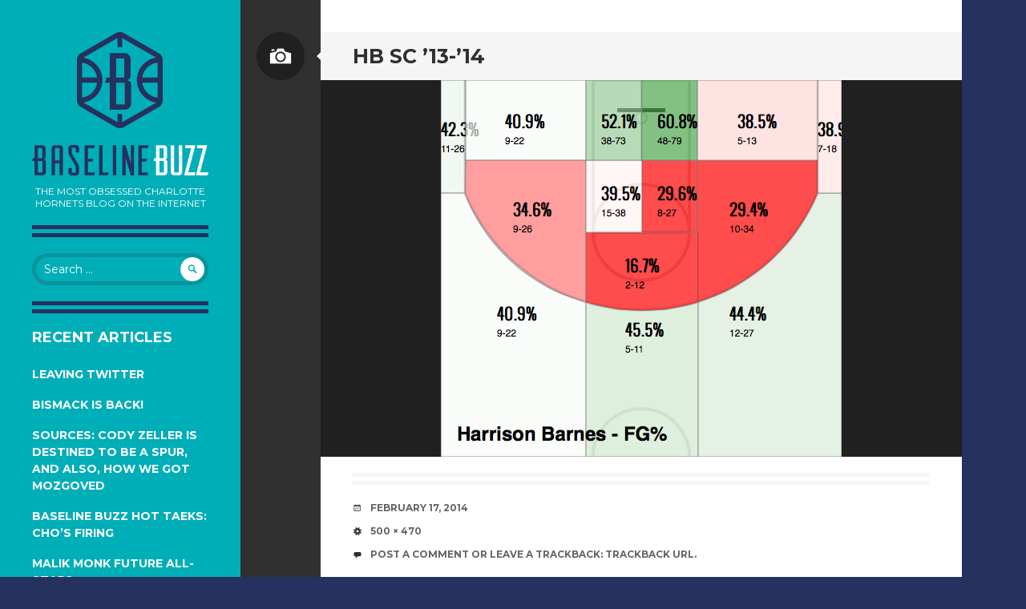

--- FILE ---
content_type: text/html; charset=UTF-8
request_url: http://baselinebuzz.com/2014/bobcats-2014-trade-deadline-scenarios-part-two/hb-sc-13-14/
body_size: 7857
content:
<!DOCTYPE html>

<html lang="en-US">

<head>

<meta charset="UTF-8">

<meta name="viewport" content="width=device-width, initial-scale=1">

<title>HB SC &#8217;13-&#8217;14 | BASELINE BUZZ</title>

<link rel="profile" href="http://gmpg.org/xfn/11">

<link rel="pingback" href="http://baselinebuzz.com/xmlrpc.php">



<link rel='dns-prefetch' href='//fonts.googleapis.com' />
<link rel='dns-prefetch' href='//s.w.org' />
<link rel='dns-prefetch' href='//v0.wordpress.com' />
<link rel='dns-prefetch' href='//widgets.wp.com' />
<link rel='dns-prefetch' href='//s0.wp.com' />
<link rel='dns-prefetch' href='//0.gravatar.com' />
<link rel='dns-prefetch' href='//1.gravatar.com' />
<link rel='dns-prefetch' href='//2.gravatar.com' />
<link rel="alternate" type="application/rss+xml" title="BASELINE BUZZ &raquo; Feed" href="http://baselinebuzz.com/feed/" />
<link rel="alternate" type="application/rss+xml" title="BASELINE BUZZ &raquo; Comments Feed" href="http://baselinebuzz.com/comments/feed/" />
<link rel="alternate" type="application/rss+xml" title="BASELINE BUZZ &raquo; HB SC &#8217;13-&#8217;14 Comments Feed" href="http://baselinebuzz.com/2014/bobcats-2014-trade-deadline-scenarios-part-two/hb-sc-13-14/#main/feed/" />
		<script type="text/javascript">
			window._wpemojiSettings = {"baseUrl":"https:\/\/s.w.org\/images\/core\/emoji\/13.0.1\/72x72\/","ext":".png","svgUrl":"https:\/\/s.w.org\/images\/core\/emoji\/13.0.1\/svg\/","svgExt":".svg","source":{"concatemoji":"http:\/\/baselinebuzz.com\/wp-includes\/js\/wp-emoji-release.min.js?ver=5.6.16"}};
			!function(e,a,t){var n,r,o,i=a.createElement("canvas"),p=i.getContext&&i.getContext("2d");function s(e,t){var a=String.fromCharCode;p.clearRect(0,0,i.width,i.height),p.fillText(a.apply(this,e),0,0);e=i.toDataURL();return p.clearRect(0,0,i.width,i.height),p.fillText(a.apply(this,t),0,0),e===i.toDataURL()}function c(e){var t=a.createElement("script");t.src=e,t.defer=t.type="text/javascript",a.getElementsByTagName("head")[0].appendChild(t)}for(o=Array("flag","emoji"),t.supports={everything:!0,everythingExceptFlag:!0},r=0;r<o.length;r++)t.supports[o[r]]=function(e){if(!p||!p.fillText)return!1;switch(p.textBaseline="top",p.font="600 32px Arial",e){case"flag":return s([127987,65039,8205,9895,65039],[127987,65039,8203,9895,65039])?!1:!s([55356,56826,55356,56819],[55356,56826,8203,55356,56819])&&!s([55356,57332,56128,56423,56128,56418,56128,56421,56128,56430,56128,56423,56128,56447],[55356,57332,8203,56128,56423,8203,56128,56418,8203,56128,56421,8203,56128,56430,8203,56128,56423,8203,56128,56447]);case"emoji":return!s([55357,56424,8205,55356,57212],[55357,56424,8203,55356,57212])}return!1}(o[r]),t.supports.everything=t.supports.everything&&t.supports[o[r]],"flag"!==o[r]&&(t.supports.everythingExceptFlag=t.supports.everythingExceptFlag&&t.supports[o[r]]);t.supports.everythingExceptFlag=t.supports.everythingExceptFlag&&!t.supports.flag,t.DOMReady=!1,t.readyCallback=function(){t.DOMReady=!0},t.supports.everything||(n=function(){t.readyCallback()},a.addEventListener?(a.addEventListener("DOMContentLoaded",n,!1),e.addEventListener("load",n,!1)):(e.attachEvent("onload",n),a.attachEvent("onreadystatechange",function(){"complete"===a.readyState&&t.readyCallback()})),(n=t.source||{}).concatemoji?c(n.concatemoji):n.wpemoji&&n.twemoji&&(c(n.twemoji),c(n.wpemoji)))}(window,document,window._wpemojiSettings);
		</script>
		<style type="text/css">
img.wp-smiley,
img.emoji {
	display: inline !important;
	border: none !important;
	box-shadow: none !important;
	height: 1em !important;
	width: 1em !important;
	margin: 0 .07em !important;
	vertical-align: -0.1em !important;
	background: none !important;
	padding: 0 !important;
}
</style>
	<link rel='stylesheet' id='wp-block-library-css'  href='http://baselinebuzz.com/wp-includes/css/dist/block-library/style.min.css?ver=5.6.16' type='text/css' media='all' />
<style id='wp-block-library-inline-css' type='text/css'>
.has-text-align-justify{text-align:justify;}
</style>
<link rel='stylesheet' id='fancybox-for-wp-css'  href='http://baselinebuzz.com/wp-content/plugins/fancybox-for-wordpress/assets/css/fancybox.css?ver=1.3.4' type='text/css' media='all' />
<link rel='stylesheet' id='wp-polls-css'  href='http://baselinebuzz.com/wp-content/plugins/wp-polls/polls-css.css?ver=2.75.5' type='text/css' media='all' />
<style id='wp-polls-inline-css' type='text/css'>
.wp-polls .pollbar {
	margin: 1px;
	font-size: 16px;
	line-height: 18px;
	height: 18px;
	background: #25315f;
	border: 1px solid #eeeeee;
}

</style>
<link rel='stylesheet' id='writr-montserrat-css'  href='http://fonts.googleapis.com/css?family=Montserrat:400,700' type='text/css' media='all' />
<link rel='stylesheet' id='genericons-css'  href='http://baselinebuzz.com/wp-content/plugins/jetpack/_inc/genericons/genericons/genericons.css?ver=3.1' type='text/css' media='all' />
<link rel='stylesheet' id='writr-style-css'  href='http://baselinebuzz.com/wp-content/themes/writr-wpcom/style.css?ver=5.6.16' type='text/css' media='all' />
<link rel='stylesheet' id='writr-color-scheme-css'  href='http://baselinebuzz.com/wp-content/themes/writr-wpcom/css/buzz.css' type='text/css' media='all' />
<link rel='stylesheet' id='writr-wider-style-css'  href='http://baselinebuzz.com/wp-content/themes/writr-wpcom/css/wider.css' type='text/css' media='all' />
<link rel='stylesheet' id='jetpack_css-css'  href='http://baselinebuzz.com/wp-content/plugins/jetpack/css/jetpack.css?ver=9.2.4' type='text/css' media='all' />
<script type='text/javascript' src='http://baselinebuzz.com/wp-includes/js/jquery/jquery.min.js?ver=3.5.1' id='jquery-core-js'></script>
<script type='text/javascript' src='http://baselinebuzz.com/wp-includes/js/jquery/jquery-migrate.min.js?ver=3.3.2' id='jquery-migrate-js'></script>
<script type='text/javascript' src='http://baselinebuzz.com/wp-content/plugins/fancybox-for-wordpress/assets/js/jquery.fancybox.js?ver=1.3.4' id='fancybox-for-wp-js'></script>
<script type='text/javascript' src='http://baselinebuzz.com/wp-content/themes/writr-wpcom/js/keyboard-image-navigation.js?ver=20120202' id='writr-keyboard-image-navigation-js'></script>
<link rel="https://api.w.org/" href="http://baselinebuzz.com/wp-json/" /><link rel="alternate" type="application/json" href="http://baselinebuzz.com/wp-json/wp/v2/media/6588" /><link rel="EditURI" type="application/rsd+xml" title="RSD" href="http://baselinebuzz.com/xmlrpc.php?rsd" />
<link rel="wlwmanifest" type="application/wlwmanifest+xml" href="http://baselinebuzz.com/wp-includes/wlwmanifest.xml" /> 
<meta name="generator" content="WordPress 5.6.16" />
<link rel='shortlink' href='https://wp.me/a6nOGW-1Ig' />
<link rel="alternate" type="application/json+oembed" href="http://baselinebuzz.com/wp-json/oembed/1.0/embed?url=http%3A%2F%2Fbaselinebuzz.com%2F2014%2Fbobcats-2014-trade-deadline-scenarios-part-two%2Fhb-sc-13-14%2F%23main" />
<link rel="alternate" type="text/xml+oembed" href="http://baselinebuzz.com/wp-json/oembed/1.0/embed?url=http%3A%2F%2Fbaselinebuzz.com%2F2014%2Fbobcats-2014-trade-deadline-scenarios-part-two%2Fhb-sc-13-14%2F%23main&#038;format=xml" />

<!-- Fancybox for WordPress v3.3.0 -->
<style type="text/css">
	.fancybox-slide--image .fancybox-content{background-color: #FFFFFF}div.fancybox-caption{display:none !important;}
	
	img.fancybox-image{border-width:10px;border-color:#FFFFFF;border-style:solid;height:auto;}
	div.fancybox-bg{background-color:rgba(102,102,102,0.3);opacity:1 !important;}div.fancybox-content{border-color:#FFFFFF}
	div#fancybox-title{background-color:#FFFFFF}
	div.fancybox-content{background-color:#FFFFFF}
	div#fancybox-title-inside{color:#333333}
	
	
	
	div.fancybox-caption p.caption-title{display:inline-block}
	div.fancybox-caption p.caption-title{font-size:14px}
	div.fancybox-caption p.caption-title{color:#333333}
	div.fancybox-caption {color:#333333}div.fancybox-caption p.caption-title {background:#fff; width:auto;padding:10px 30px;}div.fancybox-content p.caption-title{color:#333333;margin: 0;padding: 5px 0;}
</style><script type="text/javascript">
	jQuery(function () {

		var mobileOnly = false;
		
		if (mobileOnly) {
			return;
		}

		jQuery.fn.getTitle = function () { // Copy the title of every IMG tag and add it to its parent A so that fancybox can show titles
			var arr = jQuery("a[data-fancybox]");
									jQuery.each(arr, function() {
										var title = jQuery(this).children("img").attr("title");
										 var caption = jQuery(this).next("figcaption").html();
                                        if(caption && title){jQuery(this).attr("title",title+" " + caption)}else if(title){ jQuery(this).attr("title",title);}else if(caption){jQuery(this).attr("title",caption);}
									});			}

		// Supported file extensions

				var thumbnails = jQuery("a:has(img)").not(".nolightbox").not('.envira-gallery-link').not('.ngg-simplelightbox').filter(function () {
			return /\.(jpe?g|png|gif|mp4|webp|bmp|pdf)(\?[^/]*)*$/i.test(jQuery(this).attr('href'))
		});
		

		// Add data-type iframe for links that are not images or videos.
		var iframeLinks = jQuery('.fancyboxforwp').filter(function () {
			return !/\.(jpe?g|png|gif|mp4|webp|bmp|pdf)(\?[^/]*)*$/i.test(jQuery(this).attr('href'))
		}).filter(function () {
			return !/vimeo|youtube/i.test(jQuery(this).attr('href'))
		});
		iframeLinks.attr({"data-type": "iframe"}).getTitle();

				// Gallery All
		thumbnails.addClass("fancyboxforwp").attr("data-fancybox", "gallery").getTitle();
		iframeLinks.attr({"data-fancybox": "gallery"}).getTitle();

		// Gallery type NONE
		
		// Call fancybox and apply it on any link with a rel atribute that starts with "fancybox", with the options set on the admin panel
		jQuery("a.fancyboxforwp").fancyboxforwp({
			loop: false,
			smallBtn: true,
			zoomOpacity: "auto",
			animationEffect: "fade",
			animationDuration: 500,
			transitionEffect: "fade",
			transitionDuration: "300",
			overlayShow: true,
			overlayOpacity: "0.3",
			titleShow: true,
			titlePosition: "inside",
			keyboard: true,
			showCloseButton: true,
			arrows: true,
			clickContent:false,
			clickSlide: "close",
			mobile: {
				clickContent: function (current, event) {
					return current.type === "image" ? "toggleControls" : false;
				},
				clickSlide: function (current, event) {
					return current.type === "image" ? "close" : "close";
				},
			},
			wheel: false,
			toolbar: true,
			preventCaptionOverlap: true,
			onInit: function() { },			onDeactivate
	: function() { },		beforeClose: function() { },			afterShow: function(instance) { jQuery( ".fancybox-image" ).on("click", function( ){ ( instance.isScaledDown() ) ? instance.scaleToActual() : instance.scaleToFit() }) },				afterClose: function() { },					caption : function( instance, item ) {var title ="";if("undefined" != typeof jQuery(this).context ){var title = jQuery(this).context.title;} else { var title = ("undefined" != typeof jQuery(this).attr("title")) ? jQuery(this).attr("title") : false;}var caption = jQuery(this).data('caption') || '';if ( item.type === 'image' && title.length ) {caption = (caption.length ? caption + '<br />' : '') + '<p class="caption-title">'+title+'</p>' ;}return caption;},
		afterLoad : function( instance, current ) {current.$content.append('<div class=\"fancybox-custom-caption inside-caption\" style=\" position: absolute;left:0;right:0;color:#000;margin:0 auto;bottom:0;text-align:center;background-color:#FFFFFF \">' + current.opts.caption + '</div>');},
			})
		;

			})
</script>
<!-- END Fancybox for WordPress -->
<style type="text/css" id="custom-background-css">
body.custom-background { background-color: #25315f; }
</style>
	
<!-- Jetpack Open Graph Tags -->
<meta property="og:type" content="article" />
<meta property="og:title" content="HB SC &#8217;13-&#8217;14" />
<meta property="og:url" content="http://baselinebuzz.com/2014/bobcats-2014-trade-deadline-scenarios-part-two/hb-sc-13-14/#main" />
<meta property="og:description" content="Visit the post for more." />
<meta property="article:published_time" content="2014-02-17T21:16:50+00:00" />
<meta property="article:modified_time" content="2014-02-17T21:16:50+00:00" />
<meta property="og:site_name" content="BASELINE BUZZ" />
<meta property="og:image" content="http://www.baselinebuzz.com/wp-content/uploads//HB-SC-13-14.png" />
<meta property="og:locale" content="en_US" />
<meta name="twitter:site" content="@baselinebuzz" />
<meta name="twitter:text:title" content="HB SC &#8217;13-&#8217;14" />
<meta name="twitter:image" content="http://www.baselinebuzz.com/wp-content/uploads//HB-SC-13-14.png?w=640" />
<meta name="twitter:card" content="summary_large_image" />
<meta name="twitter:description" content="Visit the post for more." />

<!-- End Jetpack Open Graph Tags -->
			<style type="text/css" id="wp-custom-css">
				/*
Welcome to Custom CSS!

To learn how this works, see http://wp.me/PEmnE-Bt
*/
li {
	margin-bottom: .5em;
}			</style>
		
</head>



<body class="attachment attachment-template-default single single-attachment postid-6588 attachmentid-6588 attachment-png custom-background group-blog color-scheme-buzz sidebar-closed">

<div id="page" class="hfeed site">

	


	<header id="masthead" class="site-header" role="banner">

		
			<a class="site-logo"  href="http://baselinebuzz.com/" title="BASELINE BUZZ" rel="home">

				<img src="http://www.baselinebuzz.com/wp-content/uploads//baseline_buzz_icon.png" width="120" height="120" alt="" class="no-grav header-image" />

			</a>

		
		<div class="site-branding">

			

			<h1 class="site-title"><a href="http://baselinebuzz.com/" title="BASELINE BUZZ" rel="home"><img src="http://baselinebuzz.com/wp-content/uploads/logo.png" alt="BASELINE BUZZ"/></a></h1>

			<h2 class="site-description">The Most Obsessed Charlotte Hornets Blog On The Internet</h2>

		</div>



		
	</header><!-- #masthead -->



	
<div id="sidebar" class="sidebar-area">
	<a id="sidebar-toggle" href="#" title="Sidebar"><span class="genericon genericon-close"></span><span class="screen-reader-text">Sidebar</span></a>

			<div id="secondary" class="widget-area" role="complementary">
						<aside id="search-2" class="widget widget_search"><form role="search" method="get" class="search-form" action="http://baselinebuzz.com/">
	<label>
		<span class="screen-reader-text">Search for:</span>
		<input type="search" class="search-field" placeholder="Search &hellip;" value="" name="s" title="Search for:">
	</label>
	<input type="submit" class="search-submit" value="&#62464;">
</form>
</aside>
		<aside id="recent-posts-3" class="widget widget_recent_entries">
		<h1 class="widget-title">Recent Articles</h1>
		<ul>
											<li>
					<a href="http://baselinebuzz.com/2019/leaving-twitter/">Leaving Twitter</a>
									</li>
											<li>
					<a href="http://baselinebuzz.com/2018/bismack-is-back/">Bismack is Back!</a>
									</li>
											<li>
					<a href="http://baselinebuzz.com/2018/sources-cody-zeller-is-destined-to-be-a-spur-and-also-how-we-got-mozgoved/">Sources: Cody Zeller is destined to be a Spur, and also, How We Got Mozgoved</a>
									</li>
											<li>
					<a href="http://baselinebuzz.com/2018/baseline-buzz-hot-taeks-chos-firing/">Baseline Buzz Hot Taeks: Cho&#8217;s Firing</a>
									</li>
											<li>
					<a href="http://baselinebuzz.com/2018/malik-monk-future-all-star/">Malik Monk future All-Star?</a>
									</li>
					</ul>

		</aside><aside id="text-3" class="widget widget_text"><h1 class="widget-title">Baseline Tweets</h1>			<div class="textwidget"><a class="twitter-timeline" href="https://twitter.com/baselinebuzz/bobcats-baseline" data-widget-id="347471487860621312">Tweets from @baselinebuzz/bobcats-baseline</a>
<script>!function(d,s,id){var js,fjs=d.getElementsByTagName(s)[0],p=/^http:/.test(d.location)?'http':'https';if(!d.getElementById(id)){js=d.createElement(s);js.id=id;js.src=p+"://platform.twitter.com/widgets.js";fjs.parentNode.insertBefore(js,fjs);}}(document,"script","twitter-wjs");</script></div>
		</aside><aside id="rss-231480652" class="widget widget_rss"><h1 class="widget-title"><a class="rsswidget" href="http://www.charlotteobserver.com/sports/nba/charlotte-hornets/?widgetName=rssfeed&#038;widgetContentId=8167599"><img class="rss-widget-icon" style="border:0" width="14" height="14" src="http://baselinebuzz.com/wp-includes/images/rss.png" alt="RSS" /></a> <a class="rsswidget" href="">Hornets Headlines</a></h1></aside><aside id="polls-widget-2" class="widget widget_polls-widget"><h1 class="widget-title">Reader Polls</h1><div id="polls-45" class="wp-polls">
		<p style="text-align: left;"><strong>POLL : Malik Monk Future All-Star?</strong></p><div id="polls-45-ans" class="wp-polls-ans"><ul class="wp-polls-ul">
		<li>5-time All-Star <small>(27%, 21 Votes)</small><div class="pollbar" style="width: 27%;" title="5-time All-Star (27% | 21 Votes)"></div></li>
		<li>Maybe <small>(44%, 35 Votes)</small><div class="pollbar" style="width: 44%;" title="Maybe (44% | 35 Votes)"></div></li>
		<li>Nope <small>(19%, 15 Votes)</small><div class="pollbar" style="width: 19%;" title="Nope (19% | 15 Votes)"></div></li>
		<li>In China <small>(10%, 8 Votes)</small><div class="pollbar" style="width: 10%;" title="In China (10% | 8 Votes)"></div></li>
		</ul><p style="text-align: center;">Total Voters: <strong>79</strong></p></div>
		<input type="hidden" id="poll_45_nonce" name="wp-polls-nonce" value="a49b0017e5" />
</div>
<div id="polls-45-loading" class="wp-polls-loading"><img src="http://baselinebuzz.com/wp-content/plugins/wp-polls/images/loading.gif" width="16" height="16" alt="Loading ..." title="Loading ..." class="wp-polls-image" />&nbsp;Loading ...</div>
</aside><aside id="nav_menu-3" class="widget widget_nav_menu"><div class="menu-menu-1-container"><ul id="menu-menu-1" class="menu"><li id="menu-item-6957" class="menu-item menu-item-type-custom menu-item-object-custom menu-item-6957"><a href="http://www.baselinebuzz.com/">Home</a></li>
<li id="menu-item-6959" class="menu-item menu-item-type-post_type menu-item-object-page menu-item-6959"><a href="http://baselinebuzz.com/contact/">Contact</a></li>
<li id="menu-item-7153" class="menu-item menu-item-type-custom menu-item-object-custom menu-item-7153"><a href="http://baselinebuzz.com/wp-login.php">User Login</a></li>
<li id="menu-item-7154" class="menu-item menu-item-type-custom menu-item-object-custom menu-item-7154"><a href="http://baselinebuzz.com/feed">RSS Feed</a></li>
</ul></div></aside>					</div><!-- #secondary -->
	</div><!-- #sidebar -->



	<div id="content" class="site-content">
	<div id="primary" class="content-area image-attachment">
		<main id="main" class="site-main" role="main">

		
			<article id="post-6588" class="post-6588 attachment type-attachment status-inherit hentry">
				<header class="entry-header">
					<h1 class="entry-title">HB SC &#8217;13-&#8217;14</h1>
					<span class="entry-format-badge genericon genericon-image"></span>
				</header><!-- .entry-header -->

				<div class="entry-content">
					<div class="entry-attachment">
						<div class="attachment">
							<a href="http://baselinebuzz.com/2014/bobcats-2014-trade-deadline-scenarios-part-two/baselinearticletemplate/#main" title="HB SC &#8217;13-&#8217;14" rel="attachment"><img width="500" height="470" src="http://www.baselinebuzz.com/wp-content/uploads//HB-SC-13-14.png" class="attachment-1200x1200 size-1200x1200" alt="" loading="lazy" srcset="http://www.baselinebuzz.com/wp-content/uploads/HB-SC-13-14.png 500w, http://www.baselinebuzz.com/wp-content/uploads/HB-SC-13-14-300x282.png 300w" sizes="(max-width: 500px) 100vw, 500px" /></a>						</div><!-- .attachment -->

											</div><!-- .entry-attachment -->

									</div><!-- .entry-content -->

				<footer class="entry-meta">
					<ul class="clear">
						<li class="date-meta">
							<div class="genericon genericon-month"></div>
							<span class="screen-reader-text">Date</span>
							February 17, 2014						</li>
						<li class="size-meta">
							<div class="genericon genericon-cog"></div>
							<span class="screen-reader-text">Size</span>
							<a href="http://www.baselinebuzz.com/wp-content/uploads//HB-SC-13-14.png" title="Link to full-size image">
								500 &times; 470							</a>
						</li>
						<li class="comment-meta">
							<div class="genericon genericon-comment"></div>
							<a class="comment-link" href="#respond" title="Post a comment">Post a comment</a> or leave a trackback: <a class="trackback-link" href="http://baselinebuzz.com/2014/bobcats-2014-trade-deadline-scenarios-part-two/hb-sc-13-14/#main/trackback/" title="Trackback URL for your post" rel="trackback">Trackback URL</a>.						</li>
											</ul>
				</footer><!-- .entry-meta -->
			</article><!-- #post-## -->

			<nav role="navigation" id="image-navigation" class="image-navigation">
				<div class="nav-previous"><a href='http://baselinebuzz.com/2014/bobcats-2014-trade-deadline-scenarios-part-two/baselinearticletemplate/#main'><span class="genericon genericon-leftarrow"></span> Previous</a></div>
				<div class="nav-next"><a href='http://baselinebuzz.com/2014/bobcats-2014-trade-deadline-scenarios-part-two/deng-sc/#main'>Next <span class="genericon genericon-rightarrow"></span></a></div>
			</nav><!-- #image-navigation -->

			
	<div id="comments" class="comments-area">

	
	
	
		<div id="respond" class="comment-respond">
		<h3 id="reply-title" class="comment-reply-title">Leave a Reply <small><a rel="nofollow" id="cancel-comment-reply-link" href="/2014/bobcats-2014-trade-deadline-scenarios-part-two/hb-sc-13-14/#respond" style="display:none;">Cancel reply</a></small></h3><form action="http://baselinebuzz.com/wp-comments-post.php" method="post" id="commentform" class="comment-form"><p class="comment-notes"><span id="email-notes">Your email address will not be published.</span> Required fields are marked <span class="required">*</span></p><p class="comment-form-comment"><label for="comment">Comment</label> <textarea id="comment" name="comment" cols="45" rows="8" maxlength="65525" required="required"></textarea></p><p class="comment-form-author"><label for="author">Name <span class="required">*</span></label> <input id="author" name="author" type="text" value="" size="30" maxlength="245" required='required' /></p>
<p class="comment-form-email"><label for="email">Email <span class="required">*</span></label> <input id="email" name="email" type="text" value="" size="30" maxlength="100" aria-describedby="email-notes" required='required' /></p>
<p class="comment-form-url"><label for="url">Website</label> <input id="url" name="url" type="text" value="" size="30" maxlength="200" /></p>
<p class="comment-form-cookies-consent"><input id="wp-comment-cookies-consent" name="wp-comment-cookies-consent" type="checkbox" value="yes" /> <label for="wp-comment-cookies-consent">Save my name, email, and website in this browser for the next time I comment.</label></p>
<p class="form-submit"><input name="submit" type="submit" id="submit" class="submit" value="Post Comment" /> <input type='hidden' name='comment_post_ID' value='6588' id='comment_post_ID' />
<input type='hidden' name='comment_parent' id='comment_parent' value='0' />
</p><p style="display: none;"><input type="hidden" id="akismet_comment_nonce" name="akismet_comment_nonce" value="bdc176867a" /></p><p style="display: none;"><input type="hidden" id="ak_js" name="ak_js" value="237"/></p></form>	</div><!-- #respond -->
	
</div><!-- #comments -->

		
		</main><!-- #main -->
	</div><!-- #primary -->


	</div><!-- #content -->

	<footer id="colophon" class="site-footer" role="contentinfo">
		
		<div class="site-info">
			<p>Baseline Buzz is the new home of Bobcats Baseline</p>		
		</div><!-- .site-info -->
	</footer><!-- #colophon -->
</div><!-- #page -->

<script type='text/javascript' id='wp-polls-js-extra'>
/* <![CDATA[ */
var pollsL10n = {"ajax_url":"http:\/\/baselinebuzz.com\/wp-admin\/admin-ajax.php","text_wait":"Your last request is still being processed. Please wait a while ...","text_valid":"Please choose a valid poll answer.","text_multiple":"Maximum number of choices allowed: ","show_loading":"1","show_fading":"1"};
/* ]]> */
</script>
<script type='text/javascript' src='http://baselinebuzz.com/wp-content/plugins/wp-polls/polls-js.js?ver=2.75.5' id='wp-polls-js'></script>
<script type='text/javascript' src='http://baselinebuzz.com/wp-content/themes/writr-wpcom/js/navigation.js?ver=20120206' id='writr-navigation-js'></script>
<script type='text/javascript' src='http://baselinebuzz.com/wp-content/themes/writr-wpcom/js/skip-link-focus-fix.js?ver=20130115' id='writr-skip-link-focus-fix-js'></script>
<script type='text/javascript' src='http://baselinebuzz.com/wp-includes/js/comment-reply.min.js?ver=5.6.16' id='comment-reply-js'></script>
<script type='text/javascript' src='http://baselinebuzz.com/wp-includes/js/underscore.min.js?ver=1.8.3' id='underscore-js'></script>
<script type='text/javascript' src='http://baselinebuzz.com/wp-content/themes/writr-wpcom/js/writr.js?ver=20140703' id='writr-script-js'></script>
<script type='text/javascript' src='http://baselinebuzz.com/wp-includes/js/wp-embed.min.js?ver=5.6.16' id='wp-embed-js'></script>
<script async="async" type='text/javascript' src='http://baselinebuzz.com/wp-content/plugins/akismet/_inc/form.js?ver=4.1.7' id='akismet-form-js'></script>
<script type='text/javascript' src='https://stats.wp.com/e-202603.js' async='async' defer='defer'></script>
<script type='text/javascript'>
	_stq = window._stq || [];
	_stq.push([ 'view', {v:'ext',j:'1:9.2.4',blog:'94334422',post:'6588',tz:'-5',srv:'baselinebuzz.com'} ]);
	_stq.push([ 'clickTrackerInit', '94334422', '6588' ]);
</script>

</body>
</html>

--- FILE ---
content_type: text/css
request_url: http://baselinebuzz.com/wp-content/themes/writr-wpcom/style.css?ver=5.6.16
body_size: 8928
content:
/*

Theme Name: Writr

Theme URI: http://theme.wordpress.com/themes/writr/

Description: Writr is a minimalist, content-oriented tumblelog theme perfect for your personal blog. It comes packed with 6 different color schemes: turquoise (default), blue, green, grey, purple, and red. With a modern look and attention to crisp typography, Writr put the focus on your content.

Version: 1.1.4

Author: Automattic - edited by Mike Sakoonserksadee

Author URI: https://wordpress.com/themes/

License: GPL v2 or later

License URI: http://www.gnu.org/licenses/gpl-2.0.html

Text Domain: writr

*/



/* =Reset

----------------------------------------------- */



@import url(http://fonts.googleapis.com/css?family=Homenaje);



html, body, div, span, applet, object, iframe,

h1, h2, h3, h4, h5, h6, p, blockquote, pre,

a, abbr, acronym, address, big, cite, code,

del, dfn, em, font, ins, kbd, q, s, samp,

small, strike, strong, sub, sup, tt, var,

dl, dt, dd, ol, ul, li,

fieldset, form, label, legend,

table, caption, tbody, tfoot, thead, tr, th, td {

	border: 0;

	font-family: inherit;

	font-size: 100%;

	font-style: inherit;

	font-weight: inherit;

	margin: 0;

	outline: 0;

	padding: 0;

	vertical-align: baseline;

}

html {

	font-size: 62.5%; /* Corrects text resizing oddly in IE6/7 when body font-size is set using em units http://clagnut.com/blog/348/#c790 */

	overflow-y: scroll; /* Keeps page centred in all browsers regardless of content height */

	-webkit-text-size-adjust: 100%; /* Prevents iOS text size adjust after orientation change, without disabling user zoom */

	-ms-text-size-adjust: 100%; /* www.456bereastreet.com/archive/201012/controlling_text_size_in_safari_for_ios_without_disabling_user_zoom/ */

}

body {

	background: #fff;

}

article,

aside,

details,

figcaption,

figure,

footer,

header,

nav,

section {

	display: block;

}

ol, ul {

	list-style: none;

}

table { /* tables still need 'cellspacing="0"' in the markup */

	border-collapse: separate;

	border-spacing: 0;

}

caption, th, td {

	font-weight: normal;

	text-align: left;

}

blockquote:before, blockquote:after,

q:before, q:after {

	content: "";

}

blockquote, q {

	quotes: "" "";

}

a:focus {

	outline: thin dotted;

}

a:hover,

a:active { /* Improves readability when focused and also mouse hovered in all browsers people.opera.com/patrickl/experiments/keyboard/test */

	outline: 0;

}

a img {

	border: 0;

}





/* =Global

----------------------------------------------- */



body,

button,

input,

select,

textarea {

	color: #fff;

	font-family: Montserrat, sans-serif;

	font-size: 16px;

	line-height: 1.5;

}

body.custom-background-size {

	background-position: 0 0 !important;

	background-repeat: no-repeat !important;

	background-attachment: fixed !important;

	-webkit-background-size: cover !important;

	-moz-background-size:    cover !important;

	background-size:         cover !important;

}



/* Headings */

h1,

h2,

h3,

h4,

h5,

h6 {

	clear: both;

	margin: 0 0 20px;

	color: #303030;

}

h1 {

	font-size: 32px;

	line-height: 1.2;



}

h2 {

	font-size: 24px;

	line-height: 1.3;

}

h3 {

	font-size: 22px;

	line-height: 1.4;

}

h4 {

	font-size: 18px;

}

h5 {

	font-size: 16px;

}

h6 {

	font-size: 14px;

}

hr {

	background-color: #f5f5f5;

	border: 0;

	height: 5px;

	margin-bottom: 20px;

}



/* Text elements */

p {

	margin-bottom: 20px;

}

ul,

ol {

	margin: 0 0 20px 0;

}

ul {

	list-style: disc inside;

}

ol {

	list-style: decimal inside;

}

li > ul,

li > ol {

	margin-bottom: 0;

	margin-left: 20px;

}

dt {

	font-weight: bold;

}

dd {

	margin: 0 20px 20px;

}

b,

strong {

	font-weight: bold;

}

dfn,

cite,

em,

i {

	font-style: italic;

}

cite {

	color: #1abc9c;

}

blockquote {

	padding: 0 0 0 20px;

	border-left: 15px double #f5f5f5;

}

address {

	margin: 0 0 20px;

}

pre {

	overflow: auto;

	padding: 20px;

	margin-bottom: 20px;

	max-width: 100%;

	background: #f5f5f5;

	font: 15px/1.6 "Courier 10 Pitch", Courier, monospace;

}

code,

kbd,

tt,

var {

	font: 15px Monaco, Consolas, "Andale Mono", "DejaVu Sans Mono", monospace;

}

abbr,

acronym {

	border-bottom: 1px dotted #656565;

	cursor: help;

}

mark,

ins {

	padding: 0 5px;

	background: #1abc9c;

	color: #fff;

	text-decoration: none;

}

sup,

sub {

	font-size: 75%;

	height: 0;

	line-height: 0;

	position: relative;

	vertical-align: baseline;

}

sup {

	bottom: 1ex;

}

sub {

	top: .5ex;

}

small {

	font-size: 75%;

}

big {

	font-size: 125%;

}

figure {

	margin: 0;

}

table {

	margin: 0 0 20px;

	width: 100%;

	background: #f5f5f5;

}

th {

	background: #e5e5e5;

	font-weight: bold;

}

th,

td {

	padding: 10px;

	border-bottom: 1px solid #e5e5e5;

}

tr:last-of-type td {

	border-bottom: none;

}

img {

	margin: auto;

	height: auto; /* Make sure images are scaled correctly. */

	max-width: 100%; /* Adhere to container width. */

}



/* Forms */

button,

input,

select,

textarea {

	font-size: 100%; /* Corrects font size not being inherited in all browsers */

	margin: 0; /* Addresses margins set differently in IE6/7, F3/4, S5, Chrome */

	vertical-align: baseline; /* Improves appearance and consistency in all browsers */

	*vertical-align: middle; /* Improves appearance and consistency in all browsers */

}

button,

input {

	line-height: normal; /* Addresses FF3/4 setting line-height using !important in the UA stylesheet */

}

select {

	width: 100%;

	color: #303030;

}

button,

html input[type="button"],

input[type="reset"],

input[type="submit"] {

	padding: 10px 20px;

	border: none;

	background: #1abc9c;

	color: #fff;

	font-size: 14px;

	line-height: 1.5;

	font-weight: bold;

	text-transform: uppercase;

	cursor: pointer; /* Improves usability and consistency of cursor style between image-type 'input' and others */

	-webkit-appearance: button; /* Corrects inability to style clickable 'input' types in iOS */

	-webkit-box-sizing: border-box;

	-moz-box-sizing:    border-box;

	box-sizing:         border-box;

}

.widget-area button,

.widget-area html input[type="button"],

.widget-area input[type="reset"],

.widget-area input[type="submit"] {

	background: #fff;

	color: #1abc9c;

}

button:hover,

html input[type="button"]:hover,

input[type="reset"]:hover,

input[type="submit"]:hover,

button:focus,

html input[type="button"]:focus,

input[type="reset"]:focus,

input[type="submit"]:focus,

button:active,

html input[type="button"]:active,

input[type="reset"]:active,

input[type="submit"]:active {

	background: #16a085;

}

.widget-area button:hover,

.widget-area html input[type="button"]:hover,

.widget-area input[type="reset"]:hover,

.widget-area input[type="submit"]:hover,

.widget-area button:focus,

.widget-area html input[type="button"]:focus,

.widget-area input[type="reset"]:focus,

.widget-area input[type="submit"]:focus,

.widget-area button:active,

.widget-area html input[type="button"]:active,

.widget-area input[type="reset"]:active,

.widget-area input[type="submit"]:active {

	background: #f5f5f5;

}

input[type="checkbox"],

input[type="radio"] {

	box-sizing: border-box; /* Addresses box sizing set to content-box in IE8/9 */

	padding: 0; /* Addresses excess padding in IE8/9 */

}

input[type="search"] {

	-webkit-appearance: textfield; /* Addresses appearance set to searchfield in S5, Chrome */

	-webkit-box-sizing: content-box; /* Addresses box sizing set to border-box in S5, Chrome (include -moz to future-proof) */

	-moz-box-sizing:    content-box;

	box-sizing:         content-box;

}

input[type="search"]::-webkit-search-decoration { /* Corrects inner padding displayed oddly in S5, Chrome on OSX */

	-webkit-appearance: none;

}

button::-moz-focus-inner,

input::-moz-focus-inner { /* Corrects inner padding and border displayed oddly in FF3/4 www.sitepen.com/blog/2008/05/14/the-devils-in-the-details-fixing-dojos-toolbar-buttons/ */

	border: 0;

	padding: 0;

}

input[type="text"],

input[type="url"],

input[type="email"],

input[type="password"],

input[type="search"],

textarea {

	width: 100%;

	height: 40px;

	padding: 5px 10px;

	background: transparent;

	color: #656565;

	border: 5px solid #f5f5f5;

	font-size: 14px;

	line-height: 1.43;

	-webkit-box-sizing: border-box;

	-moz-box-sizing:    border-box;

	box-sizing:         border-box;

	-webkit-appearance: none;

}

.widget-area input[type="text"],

.widget-area input[type="url"],

.widget-area input[type="email"],

.widget-area input[type="password"],

.widget-area input[type="search"],

.widget-area textarea {

	color: #fff;

	border-color: #16a085;

}

input[type="text"]:focus,

input[type="url"]:focus,

input[type="email"]:focus,

input[type="password"]:focus,

input[type="search"]:focus,

textarea:focus {

	outline: none;

	border-color: #e5e5e5;

}

.widget-area input[type="text"]:focus,

.widget-area input[type="url"]:focus,

.widget-area input[type="email"]:focus,

.widget-area input[type="password"]:focus,

.widget-area input[type="search"]:focus,

.widget-area textarea:focus {

	border-color: #fff;

}

textarea {

	overflow: auto; /* Removes default vertical scrollbar in IE6/7/8/9 */

	vertical-align: top; /* Improves readability and alignment in all browsers */

	height: auto;

}

::-webkit-input-placeholder {

   color: #656565;

}

:-moz-placeholder {

   color: #656565;

}

::-moz-placeholder {

   color: #656565;

}

:-ms-input-placeholder {

   color: #656565;

}

.widget-area ::-webkit-input-placeholder {

   color: #fff;

}

.widget-area :-moz-placeholder {

   color: #fff;

}

.widget-area ::-moz-placeholder {

   color: #fff;

}

.widget-area :-ms-input-placeholder {

   color: #fff;

}



/* Links */

a {

	color: #1abc9c;

}

a:hover,

a:focus,

a:active {

	color: #16a085;

}



/* Alignment */

.alignleft {

	display: inline;

	float: left;

	margin: 0 20px 20px 0;

}

.alignright {

	display: inline;

	float: right;

	margin: 0 0 20px 20px;

}

.aligncenter {

	clear: both;

	display: block;

	margin: 0 auto 20px auto;

}



/* Text meant only for screen readers */

.screen-reader-text {

	clip: rect(1px, 1px, 1px, 1px);

	position: absolute !important;

}

.screen-reader-text:hover,

.screen-reader-text:active,

.screen-reader-text:focus {

	background-color: #f1f1f1;

	border-radius: 3px;

	box-shadow: 0 0 2px 2px rgba(0, 0, 0, 0.6);

	clip: auto !important;

	color: #21759b;

	display: block;

	font-size: 14px;

	font-weight: bold;

	height: auto;

	left: 5px;

	line-height: normal;

	padding: 15px 23px 14px;

	text-decoration: none;

	top: 5px;

	width: auto;

	z-index: 100000; /* Above WP toolbar */

}



/* Clearing */

.clear:before,

.clear:after,

.entry-content:before,

.entry-content:after,

.comment-content:before,

.comment-content:after,

.site-header:before,

.site-header:after,

.site-content:before,

.site-content:after,

.site-footer:before,

.site-footer:after,

.widget:before,

.widget:after {

	content: '';

	display: table;

}



.clear:after,

.entry-content:after,

.comment-content:after,

.site-header:after,

.site-content:after,

.site-footer:after,

.widget:after {

	clear: both;

}





/* =Theme

----------------------------------------------- */



/* Body */

body {

	overflow-x: hidden;

	padding: 40px 0 0;

	width: 100%;

	background: #303030;

	color: #656565;

	-ms-word-wrap: break-word;

	word-wrap:     break-word;

}

body:after,

body:before {

	content: '';

	display: block;

	position: fixed;

	z-index: -1;

	top: 0;

	height: 200%;

}

body:after {

	left: 0;

	width: 300px;

	background: #1abc9c;

}

body:before {

	left: 300px;

	width: 100px;

	background: #303030;

}



/* Page */

#page {

	z-index: 1;

	margin: 0;

	width: 940px;

}

#page:before {

	content: '';

	display: block;

	position: fixed;

	z-index: -1;

	top: 0;

	left: 400px;

	width: 540px;

	height: 100%;

	background: #fff;

}



/* Sidebar */

.sidebar-area {

	position: relative;

	float: left;

	width: 300px;

	padding: 0 40px;

	-webkit-box-sizing: border-box;

	-moz-box-sizing:    border-box;

	box-sizing:         border-box;

}

#sidebar-toggle {

	display: none;

	position: absolute;

	z-index: 3;

	top: -40px;

	left: 0;

	height: 40px;

	width: 40px;

	background: #16a085;

	color: #fff;

	line-height: 40px;

	text-align: center;

	text-decoration: none;

}

#sidebar-toggle:before,

#sidebar-toggle:after {

	content: '';

	display: block;

	position: absolute;

	border-top: 40px solid #16a085;

	border-right: 40px solid transparent;

}

#sidebar-toggle:before {

	top: 40px;

}

#sidebar-toggle:after {

	top: 0;

	left: 40px;

}

#sidebar-toggle .genericon {

	margin-top: 5px;

	height: 40px;

	width: 40px;

	font-size: 40px;

	line-height: 40px;

	-webkit-transform: rotate(45deg);

	-moz-transform:    rotate(45deg);

	-ms-transform:     rotate(45deg);

	-o-transform:      rotate(45deg);

	transform:         rotate(45deg);

}

#sidebar-toggle.open .genericon {

	-webkit-transform: rotate(0deg);

	-moz-transform:    rotate(0deg);

	-ms-transform:     rotate(0deg);

	-o-transform:      rotate(0deg);

	transform:         rotate(0deg);

}



/* Header */

.site-header {

	display: none;

	background: #1abc9c;

	color: #fff;

}

.site-logo {

	display: block;

	margin: 0 0 20px;

	text-align: center;

}

.site-logo img {

	display: block;

}

.site-branding {

	padding: 0;

	margin: 0 0 20px;

	border-bottom: 15px double #16a085;

	text-align: center;

}

.site-title {

	padding: 0 0 5px;

	margin: 0;

	font-size: 20px;

	font-weight: bold;

	text-transform: uppercase;

}

.site-title a {

	display: inline-block;

	color: #fff;

	text-decoration: none;

}

.site-title a:hover {

	color: #16a085;

}

.site-description {

	margin: 0 0 20px;

	color: #fff;

	font-size: 12px;

	text-transform: uppercase;

}



/* Primary */

.content-area {

	float: right;

	width: 540px;

	height: auto;

	padding: 0 40px;

	background: #fff;

	-webkit-box-sizing: border-box;

	-moz-box-sizing:    border-box;

	box-sizing:         border-box;

}



/* Sidebar */

.widget-area,

.widget-area a,

.widget-area h1,

.widget-area h2,

.widget-area h3,

.widget-area h4,

.widget-area h5,

.widget-area h6 {

	color: #fff;

}

.widget-area a:hover,

.widget-area a:focus,

.widget-area a:active {

	color: #e5e5e5;

}

.widget-area {

	width: 220px;

}



/* Footer */

.site-footer {

	visibility: hidden;

	opacity: 0;

}

.site-info {

	padding: 0 0 40px;

	color: #fff;

	font-size: 12px;

	text-align: center;

}

.site-info a {

	color: #fff;

	text-decoration: none;

}

.site-info a:hover {

	color: #16a085;

}





/* =Menu

----------------------------------------------- */



.main-navigation {

	display: block;

	position: relative;

	float: left;

	width: 300px;

	padding: 0 0 35px;

	margin: 0 -40px 20px;

	font-weight: bold;

	text-transform: uppercase;

}

.main-navigation:after {

	content: '';

	display: block;

	position: absolute;

	left: 40px;

	bottom: 0;

	width: 220px;

	border-bottom: 15px double #16a085;

}

.main-navigation ul {

	list-style: none;

	margin: 0;

	padding-left: 0;

}

.main-navigation li {

	position: relative;

}

.main-navigation a {

	display: block;

	position: relative;

	padding: 10px 40px;

	text-decoration: none;

	color: #fff !important;

}

.main-navigation a:hover {

	background: #16a085;

}

.main-navigation ul ul {

	display: none;

	opacity: 0;

	z-index: 9998;

	float: left;

	position: absolute;

	top: 0;

	left: 100%;

	width: 300px;

	background: #1abc9c;

}

.main-navigation ul ul li:last-child {

	border-bottom: none;

}

.main-navigation .dropdown > a {

	padding-right: 65px;

}

.main-navigation .dropdown > a:after {

	content: '';

	display: block;

	position: absolute;

	top: 50%;

	right: 40px;

	margin-top: -5px;

	border-left: 5px solid #fff;

	border-top: 5px solid transparent;

	border-bottom: 5px solid transparent;

}

.main-navigation ul li:hover > ul {

	display: block;

	opacity: 1;

    -webkit-animation: menuFadeIn 0.25s;

    -moz-animation:    menuFadeIn 0.25s;

    -ms-animation:     menuFadeIn 0.25s;

    -o-animation:      menuFadeIn 0.25s;

    animation:         menuFadeIn 0.25s;

}

.main-navigation li.current_page_item > a,

.main-navigation li.current-menu-item > a {

	background: #303030 !important;

}



/* Small menu */

.menu-toggle {

	display: none;

	cursor: pointer;

	background: #16a085;

}

.dropdown-icon {

	background: #16a085;

}





/* =Social links

----------------------------------------------- */



#social-links {

	margin: -5px 0 20px;

	border-bottom: 15px double #16a085;

	text-align: center;

}

.social-links {

	display: inline-block;

	margin: 0 0 15px;

	list-style: none;

	vertical-align: top;

}

.social-links li {

	display: block;

	float: left;

	margin: 5px;

	padding: 0;

	width: 32px;

	height: 32px;

}

.social-links li:first-child {

	margin-left: 0;

}

.social-links li:last-child {

	margin-right: 0;

}

.social-links a {

	display: inline-block;

	position: relative;

	width: 32px;

	height: 32px;

	background: #16a085;

	color: #1abc9c;

	text-align: center;

	text-decoration: none;

	line-height: 32px;

}

.social-links a:hover {

	background: #fff;

}





/* =Content

----------------------------------------------- */



.sticky {

}

.hentry {

	position: relative;

	margin: 0 0 40px;

}

.byline,

.updated {

	display: none;

}

.single .byline,

.group-blog .byline {

	display: inline;

}

.page-content,

.entry-content,

.entry-summary {

	margin: 20px 0 0;

}

.page-links {

	clear: both;

	margin: 0 0 20px;

}



/* Entry title */

.entry-title {

	position: relative;

	padding: 15px 40px;

	margin: 0 0 0 -40px;

	width: 100%;

	background: #f5f5f5;

	color: #303030;

	font-size: 25px;

	text-transform: uppercase;

	font-weight: bold;



}

.entry-title:after {

	content: '';

	z-index: 2;

	display: block;

	position: absolute;

	top: 25px;

	left: -5px;

	border-right: 5px solid #f5f5f5;

	border-top: 5px solid transparent;

	border-bottom: 5px solid transparent;

}

.entry-title a {

	color: #303030;

	text-decoration: none;

	font-family: 'Economica', sans-serif; !important;



}

.entry-title a:hover,

.entry-title a:focus,

.entry-title a:active {

	color: #1abc9c;

}



/* Page title */

.page-title {

	padding: 15px 40px;

	margin: 0 0 40px -40px;

	width: 100%;

	background: #202020;

	color: #fff;

	font-size: 25px;

	text-transform: uppercase;

	font-weight: bold;



}







/* Entry thumbnail */

.entry-thumbnail {

	overflow: hidden;

	margin: 0 0 0 -40px;

	width: 540px;

	background-color: #202020;

	text-align: center;

}

.entry-thumbnail a,

.entry-thumbnail img {

	display: block;

	margin: 0 auto;

}

.entry-thumbnail img {

	width: auto;

	max-width: 100%;

}



/* Entry meta */

.entry-meta {

	padding: 20px 0 0;

	border-top: 15px double #f5f5f5;

	color: #656565;

	font-size: 12px;

	font-weight: bold;

	text-transform: uppercase;

}

.entry-meta a {

	color: #656565;

	text-decoration: none;

}

.entry-meta a:hover,

.entry-meta a:focus,

.entry-meta a:active {

	color: #1abc9c;

}

.entry-meta ul {

	display: block;

	margin: 0;

	list-style: none;

	vertical-align: top;

}

.entry-meta li {

	display: block;

	position: relative;

	padding: 5px 0 0 22px;

}

.entry-meta li:first-child {

	padding-top: 0;

}

.entry-meta .genericon {

	position: absolute;

	top: 5px;

	left: 0;

	width: 12px;

	height: 18px;

	color: #303030;

	font-size: 12px;

	line-height: 1.5;

}

.entry-meta li:first-child .genericon {

	top: 0;

}



/* Entry format */

.entry-format-badge {

	display: block;

	position: absolute;

	top: 0;

	left: -120px;

	width: 60px;

	height: 60px;

	background: #202020;

	color: #fff;

	font-size: 30px;

	line-height: 2;

	text-align: center;

}

a.entry-format-badge:hover {

	background: #fff;

	color: #303030;

}



/* More link */

.more-link {

	display: inline-block;

	position: relative;

	padding: 10px 20px;

	border: none;

	background: #1abc9c;

	color: #fff;

	font-size: 14px;

	line-height: 1.5;

	font-weight: bold;

	text-decoration: none;

	text-transform: uppercase;

}

.more-link:hover,

.more-link:focus,

.more-link:active {

	color: #fff;

	background: #16a085;

}

.more-link-wrapper {

	display: block;

	margin: 20px 0 0;

}





/* =Post formats

----------------------------------------------- */



/* Aside */

.format-aside .entry-title {

	display: none;

}



/* Quote */

.format-quote .entry-title {

	display: none;

}



/* Status */

.format-status .entry-title {

	display: none;

}

.format-status .entry-content {

	font-size: 25px;

	line-height: 1.2;

}



/* Video */

.format-video .jetpack-video-wrapper:first-of-type {

	margin-top: -20px;

	margin-left: -40px;

	padding: 0 40px;

	width: 100%;

	background-color: #202020;

}

.format-video .jetpack-video-wrapper embed,

.format-video .jetpack-video-wrapper iframe,

.format-video .jetpack-video-wrapper object,

.format-video .jetpack-video-wrapper video {

	margin: 0 auto;

}



/* Password */

.post-password-required .entry-content label {

	display: block;

}

.post-password-required .entry-content input[type="password"] {

	margin: 0 0 20px;

}





/* =Media

----------------------------------------------- */



.page-content img.wp-smiley,

.entry-content img.wp-smiley,

.comment-content img.wp-smiley {

	border: none;

	margin-bottom: 0;

	margin-top: 0;

	padding: 0;

}

.wp-caption {

	border-bottom: 5px solid #f5f5f5;

	margin-bottom: 20px;

	max-width: 100%;

}

.wp-caption img[class*="wp-image-"] {

	display: block;

	margin: 0 auto;

	max-width: 100%;

}

.wp-caption-text {

	font-size: 12px;

	text-align: center;

}

.wp-caption .wp-caption-text {

	margin: 0;

	padding: 10px 0;

}

.gallery {

	margin-bottom: 20px !important;

}

.gallery-caption {

	padding: 0 10px;

}

.gallery-item {

	margin-top: 0 !important;

}

.gallery-icon {

	border: 10px solid #fff;

}

.gallery a img {

	border: none !important;

	height: auto;

	max-width: 100%;

}

.gallery dd {

	margin: 0;

}

.entry-attachment .attachment {

	margin: -20px 0 20px -40px;

	width: 540px;

	background: #202020;

}

.entry-attachment .attachment a,

.entry-attachment .attachment a img {

	display: block;

}



/* Video */

embed,

iframe,

object,

video {

	display: block;

	max-width: 100%;

	margin-bottom: 20px;

}

.jetpack-video-wrapper {

	margin-bottom: 20px;

}

.jetpack-video-wrapper .video-player {

	padding: 0;

	margin: 0 auto 20px auto;

	max-width: 460px;

	height: auto !important;

}

.videopress-placeholder {

	max-width: 100%;

	height: auto !important;

}



/* Audio */

.wp-audio-shortcode {

	margin: 0 0 20px;

}

.wp-audio-shortcode .mejs-controls .mejs-time-rail .mejs-time-loaded {

	background: #fff;

}

.wp-audio-shortcode .mejs-controls .mejs-time-rail .mejs-time-current,

.wp-audio-shortcode .mejs-controls .mejs-horizontal-volume-slider .mejs-horizontal-volume-current {

	background: #1abc9c;

}



/* Latex */

img.latex {

	vertical-align: middle;

}





/* =Navigation

----------------------------------------------- */



#content [class*="navigation"] {

	padding: 20px 40px;

	margin: 0 0 40px -40px;

	width: 100%;

	overflow: hidden;

	background: #f5f5f5;

	font-size: 12px;

	font-weight: bold;

	text-transform: uppercase;

}

#content [class*="navigation"] a {

	display: inline-block;

	position: relative;

	text-decoration: none;

	color: #303030;

}

#content [class*="navigation"] a:hover,

#content [class*="navigation"] a:focus,

#content [class*="navigation"] a:active {

	color: #1abc9c;

}

[class*="navigation"] .nav-previous {

	float: left;

	width: 50%;

}

[class*="navigation"] .nav-next {

	float: right;

	text-align: right;

	width: 50%;

}



/* Genericon */

#content [class*="navigation"] .genericon {

	position: absolute;

	top: 50%;

	margin-top: -3px;

	width: 12px;

	height: 6px;

	font-size: 6px;

	line-height: 1;

}

[class*="navigation"] .nav-previous a {

	padding-left: 22px;

}

[class*="navigation"] .nav-previous .genericon {

	left: 0;

}

[class*="navigation"] .nav-next a {

	padding-right: 22px;

}

[class*="navigation"] .nav-next .genericon {

	right: 0;

}





/* =Comments

----------------------------------------------- */



#comments #respond {

	font-family: Montserrat, sans-serif;

}

.comments-title,

#respond .comment-reply-title {

	font-size: 20px;

	font-weight: bold;

	text-transform: uppercase;

}

p.no-comments {

	margin-bottom: 40px;

}



/* Comment list */

.comment-list {

	list-style: none;

	padding: 0 0 20px;

	margin: 0;

}

.comment-list .children {

	margin: 20px 0 0;

	padding: 0 0 0 40px;

	list-style: none;

}

.comment-list .children .comment:before {

	content: '\f412';

	display: block;

	position: absolute;

	top: 0;

	left: 0;

	z-index: 1;

	width: 20px;

	height: 20px;

	color: #f5f5f5;

	font-size: 20px;

	line-height: 20px;

	font-family: Genericons;

}

.comment-list .comment {

	position: relative;

	padding: 0 40px;

	margin: 0 0 0 -40px;

	width: 100%;

	list-style: none;

}

.comment-body {

	margin: 0 0 20px;

	width: 100%;

}

.comment-list > .comment {

	border-bottom: 5px solid #303030;

	margin-bottom: 20px;

}

.comment-author {

	font-weight: bold;

	text-transform: uppercase;

}

.comment-author cite {

	color: #303030;

	font-style: normal;

}

.comment-author a {

	color: #303030;

	text-decoration: none;

}

.comment-author a:hover {

	color: #656565;

}

.comment-author .avatar {

	position: absolute;

	left: -80px;

}

.comment-author:after {

	content: '';

	display: block;

	position: absolute;

	top: 25px;

	left: -5px;

	border-right: 5px solid #fff;

	border-top: 5px solid transparent;

	border-bottom: 5px solid transparent;

}



/* Depths */

.comment-list .children .comment-author .avatar {

	display: none;

}

.comment-list .children .comment-author:after {

	display: none;

}



/* Comment metadata */

.comment-metadata {

	border-top: 15px double #f5f5f5;

	color: #303030;

	font-size: 12px;

	font-weight: bold;

	text-transform: uppercase;

}

.comment-metadata a {

	color: #656565;

	text-decoration: none;

}

.comment-metadata a:hover,

.comment-metadata a:focus,

.comment-metadata a:active {

	color: #1abc9c;

}

.comment-metadata ul {

	display: block;

	padding: 20px 0 0;

	margin: 0;

	list-style: none;

	vertical-align: top;

}

.comment-metadata li {

	display: block;

	position: relative;

	padding: 5px 0 0 22px;

}

.comment-metadata li:first-child {

	padding-top: 0;

}

.comment-metadata .genericon {

	position: absolute;

	top: 5px;

	left: 0;

	width: 12px;

	height: 18px;

	font-size: 12px;

	line-height: 1.5;

}

.comment-metadata li:first-child .genericon {

	top: 0;

}



/* By post author */

.bypostauthor.depth-1 {

	margin-top: -20px;

}

.bypostauthor.depth-1 > .comment-body {

	margin-bottom: 0;

}

.bypostauthor.parent > .comment-body {

	margin-bottom: 20px;

}

.bypostauthor > .comment-body {

	padding: 20px 40px;

	margin-left: -40px;

	background: #f5f5f5;

}

.bypostauthor > .comment-body .comment-metadata {

	border-top-color: #e5e5e5;

}

.bypostauthor > .comment-body .comment-author:after {

	top: 45px;

	border-right-color: #f5f5f5;

}

.comment-list .children > .bypostauthor:before {

	display: none;

}

.comment-list .children > .bypostauthor {

	padding-left: 40px;

}



/* Reply */

#respond {

	padding-bottom: 20px;

}

#respond .form-submit {

	padding-bottom: 0;

}

.required {

	color: #ec4a45;

}

.form-allowed-tags {

	font-size: 12px;

}

.form-allowed-tags code {

	font-size: 11px;

}





/* =Search form

----------------------------------------------- */



.search-form {

	position: relative;

	padding-bottom: 20px;

}

.search-form input[type="submit"] {

	position: absolute;

	top: 5px;

	right: 5px;

	padding: 0;

	height: 30px;

	width: 30px;

	font-family: Genericons;

	line-height: 1;

}





/* =Widgets

----------------------------------------------- */



.widget {

	margin: 0 0 20px;

	border-bottom: 15px double #16a085;

	font-size: 14px;

}

.content-area .widget {

	border-bottom-color: #e5e5e5;

}

.content-area .widget:last-of-type {

	border-bottom: none;

}

.widget-title,

.widgettitle {

	font-size: 18px;

	font-weight: bold;

	text-transform: uppercase;

}

.widget-title:empty {

	display: none;

}

.widget-area .widget-title,

.widget-area .widget-title a {

	color: #fff;

}

.widget-title a {

	text-decoration: none;

}

.widget-title img {

	display: none;

}

.widget-area .widget abbr,

.widget-area .widget acronym {

	border-bottom-color: #fff;

}

.widget table {

	background: none;

}

.widget th,

.widget tfoot tr {

	background: #16a085;

}

.widget th,

.widget td {

	padding: 5px;

	border-bottom-color: #16a085;

}



/* Calendar */

.widget_calendar caption {

	padding-bottom: 20px;

	text-align: center;

	font-weight: bold;

	text-transform: uppercase;

}

.widget_calendar th,

.widget_calendar td {

	text-align: center;

}

.widget_calendar tfoot a {

	color: #fff;

	font-weight: bold;

	text-decoration: none;

	text-transform: uppercase;

}



/* RSS */

.widget_rss .rssSummary {

	padding-top: 5px;

	font-size: 12px;

	text-transform: none;

}

.widget_rss cite {

	position: relative;

	display: block;

	padding-top: 5px;

	padding-left: 22px;

	color: #fff;

	font-size: 12px;

	font-style: normal;

}

.widget_rss cite:before {

	content: '\f304';

	display: block;

	position: absolute;

	top: 5px;

	left: 0;

	width: 12px;

	height: 18px;

	font-family: Genericons;

	font-size: 12px;

	line-height: 1.5;

}



/* Tag cloud */

.widget_tag_cloud {

	padding-bottom: 15px;

}

.widget_tag_cloud a {

	display: inline-block;

	float: left;

	padding: 5px 10px;

	margin: 0 5px 5px 0;

	background: #16a085;

	color: #fff;

	font-size: 12px !important;

	text-decoration: none;

}

.content-area .widget_tag_cloud a {

	background: #1abc9c;

}

.widget_tag_cloud a:hover,

.widget_tag_cloud a:focus,

.widget_tag_cloud a:active {

	background: #fff;

	color: #1abc9c;

}

.content-area .widget_tag_cloud a:hover,

.content-area .widget_tag_cloud a:focus,

.content-area .widget_tag_cloud a:active {

	background: #16a085;

	color: #fff;

}



/* List */

.widget_archive ul,

.widget_categories ul,

.widget_links ul,

.widget_nav_menu ul,

.widget_meta ul,

.widget_pages ul,

.widget_recent_comments ul,

.widget_recent_entries ul,

.widget_rss ul,

.widget_rss_links ul {

	list-style: none;

	text-transform: uppercase;

}

.widget_archive li,

.widget_categories li,

.widget_links li,

.widget_nav_menu li,

.widget_meta li,

.widget_pages li,

.widget_recent_comments li,

.widget_recent_entries li,

.widget_rss li,

.widget_rss_links li {

	padding: 5px 0;

}

.widget_archive li:first-child,

.widget_categories li:first-child,

.widget_links li:first-child,

.widget_nav_menu li:first-child,

.widget_meta li:first-child,

.widget_pages li:first-child,

.widget_recent_comments li:first-child,

.widget_recent_entries li:first-child

.widget_rss li:first-child,

.widget_rss_links li:first-child {

	padding-top: 0;

}

.widget_archive li:last-child,

.widget_categories li:last-child,

.widget_links li:last-child,

.widget_nav_menu li:last-child,

.widget_meta li:last-child,

.widget_pages li:last-child,

.widget_recent_comments li:last-child,

.widget_recent_entries li:last-child,

.widget_rss li:last-child,

.widget_rss_links li:last-child {

	padding-bottom: 0;

}

.widget_categories .children,

.widget_nav_menu .sub-menu,

.widget_pages .children {

	padding-top: 5px;

}

.widget_categories .children li:before,

.widget_nav_menu .sub-menu li:before,

.widget_pages .children li:before {

	content: '\2014';

	padding-right: 5px;

}

.widget_archive ul a,

.widget_categories ul a,

.widget_links ul a,

.widget_nav_menu ul a,

.widget_meta ul a,

.widget_pages ul a,

.widget_recent_comments ul a,

.widget_recent_entries ul a,

.widget_rss ul a,

.widget_rss_links ul a {

	color: #fff;

	font-weight: bold;

	text-decoration: none;

}

.widget_archive ul a:hover,

.widget_categories ul a:hover,

.widget_links ul a:hover,

.widget_nav_menu ul a:hover,

.widget_meta ul a:hover,

.widget_pages ul a:hover,

.widget_recent_comments ul a:hover,

.widget_recent_entries ul a:hover,

.widget_rss ul a:hover,

.widget_rss_links ul a:hover {

	color: #16a085;

}

.content-area .widget_categories ul a,

.content-area .widget_recent_entries ul a {

	color: #656565;

}

.content-area .widget_categories ul a:hover,

.content-area .widget_recent_entries ul a:hover {

	color: #1abc9c;

}



/* Select */

.widget select {

	margin-bottom: 20px;

	max-width: 100%;

}



/* Date */

.widget_recent_entries .post-date,

.widget_rss .rss-date {

	display: block;

	position: relative;

	padding-top: 5px;

	padding-left: 22px;

	font-size: 12px;

}

.widget_recent_entries .post-date:before,

.widget_rss .rss-date:before {

	content: '\f307';

	display: block;

	position: absolute;

	top: 5px;

	left: 0;

	width: 12px;

	height: 18px;

	font-family: Genericons;

	font-size: 12px;

	line-height: 1.5;

}





/* =Jetpack

----------------------------------------------- */



/* Contact form */

.site-content .contact-form input[type="text"],

.site-content .contact-form input[type="url"],

.site-content .contact-form input[type="email"],

.site-content .contact-form input[type="password"],

.site-content .contact-form input[type="search"],

.site-content .contact-form textarea {

	margin-bottom: 20px;

	width: 100%;

	max-width: 100%;

}



/* Hover cards */

.grav-clone-a,

.gcard {

	margin-top: -45px !important;

}



/* Infinite scroll */

body.infinite-scroll .paging-navigation {

	display: none;

}

#infinite-footer {

	display: none !important;

}

span.infinite-loader {

	height: 40px;

	padding-bottom: 40px;

}

span.infinite-loader .spinner {

	left: 50% !important;

	top: 50% !important;

	z-index: 9998 !important;

}

span.infinite-loader .spinner div div {

	background: #1abc9c !important;

}

#infinite-handle {

	text-align: center;

	padding-bottom: 40px;

}

#infinite-handle span {

	display: inline-block;

	padding: 10px 20px;

	background: #1abc9c;

	color: #fff;

	font-size: 14px;

	font-weight: bold;

	text-transform: uppercase;

}

#infinite-handle span:hover {

	background: #16a085;

}



/* Sharedaddy */

#page .entry-content div.sharedaddy h3,

#page .entry-summary div.sharedaddy h3,

#page .entry-content h3.sd-title,

#page .entry-summary h3.sd-title,

#page .entry-content .rating-msg,

#page .entry-summary .rating-msg,

#primary div.sharedaddy .jp-relatedposts-headline em {

	color: #303030;

	font: bold 11px/1.5 Montserrat, sans-serif;

	text-transform: uppercase !important;

}



/* Likes */

.jetpack-likes-widget-wrapper {

	padding: 20px 40px;

	margin: 0 0 20px -40px;

	border-top: 5px solid #303030;

	border-bottom: 5px solid #303030;

}

.jetpack-likes-widget-wrapper:before,

.jetpack-likes-widget-wrapper:after {

	content: '';

	display: table;

}

.jetpack-likes-widget-wrapper:after {

	clear: both;

}

.sharedaddy + .page-links {

	margin-top: 55px;

}



/* Ratings */

.comment-content .pd-rating {

	display: block !important;

	margin-bottom: 20px;

	color: #303030;

	font-size: 11px;

	font-weight: bold;

	text-transform: uppercase;

}



/* Sharing */

.sd-sharing-enabled {

	padding: 20px 40px;

	margin: 0 0 20px -40px;

	width: 100%;

	border-top: 5px solid #303030;

	border-bottom: 5px solid #303030;

}

.sd-sharing-enabled > .sd-block {

	border: none !important;

	padding: 0 !important;

}

.sharedaddy + .sharedaddy {

	margin-top: -25px;

}

.entry-content .sharedaddy:last-of-type,

.entry-summary .sharedaddy:last-of-type {

	position: relative;

	margin-bottom: -20px;

	background: #fff;

}



/* Widget - Blog subscriptions */

.jetpack_subscription_widget input[type="text"],

.jetpack_subscription_widget input[type="email"] {

	width: 100% !important;

	padding: 5px 10px !important;

}



/* Widget - Gravtar profile */

.widget-grofile {

	text-align: center;

}

.widget-grofile .grofile-thumbnail {

	max-width: 120px !important;

	max-height: 120px;

}

.widget-grofile .widget-title,

.widget-grofile h4,

.widget-grofile ul,

.widget-grofile .grofile-meta {

	text-align: left;

}

.widget-grofile h4 {

	margin: 20px 0 !important;

}

.widget-grofile .grofile-meta h4 {

	text-align: center;

	font-weight: bold;

	text-transform: uppercase;

}

.widget-grofile .grofile-meta h4 a {

	color: #fff;

	text-decoration: none;

}

.widget-grofile .grofile-full-link {

	display: inline-block;

	padding: 10px 20px;

	background: #fff;

	color: #1abc9c;

	font-size: 14px;

	line-height: 1.5;

	font-weight: bold;

	text-transform: uppercase;

	text-decoration: none;

	-webkit-box-sizing: border-box;

	-moz-box-sizing:    border-box;

	box-sizing:         border-box;

}

.widget-grofile .grofile-full-link:hover,

.widget-grofile .grofile-full-link:focus,

.widget-grofile .grofile-full-link:active {

	background: #f5f5f5;

	color: #1abc9c;

}



/* Widget - RSS links */

.widget_rss_links img {

	vertical-align: middle;

	margin-right: 15px;

}



/* Widget - Sent to Readmill */

.widget_jetpack_readmill_widget {

	padding-bottom: 20px;

}

.send-to-readmill-popup-wrapper {

	margin-top: -30px;

}





/* =Border Radius

----------------------------------------------- */



.site-logo img[src*="gravatar"],

.social-links a,

.entry-format-badge,

.comment-author .avatar,

.widget-grofile .grofile-thumbnail {

	-webkit-border-radius: 50%;

	-moz-border-radius:    50%;

	border-radius:         50%;

}

button,

input[type="button"],

input[type="reset"],

input[type="submit"],

input[type="text"],

input[type="url"],

input[type="email"],

input[type="password"],

input[type="search"],

textarea,

.more-link,

#infinite-handle span,

.widget-grofile .grofile-full-link {

	-webkit-border-radius: 20px;

	-moz-border-radius:    20px;

	border-radius:         20px;

}





/* =Transition

----------------------------------------------- */



a:not(#sidebar-toggle),

input,

.site-title a,

.site-info a,

.main-navigation a,

.social-links a,

.entry-title a,

.entry-format-badge,

#infinite-handle span {

	-webkit-transition: all 0.25s ease-in-out;

	-moz-transition:    all 0.25s ease-in-out;

	-ms-transition:     all 0.25s ease-in-out;

	-o-transition:      all 0.25s ease-in-out;

	transition:         all 0.25s ease-in-out;

}

@-webkit-keyframes menuFadeIn {



	0% {

		display:none;

		opacity: 0;

	}

	1% {

		display: block;

		opacity: 0;

	}

	100% {

		display: block;

		opacity: 1;

	}



}

@-moz-keyframes menuFadeIn {



	0% {

		display:none;

		opacity: 0;

	}

	1% {

		display: block;

		opacity: 0;

	}

	100% {

		display: block;

		opacity: 1;

	}



}

@-ms-keyframes menuFadeIn {



	0% {

		display:none;

		opacity: 0;

	}

	1% {

		display: block;

		opacity: 0;

	}

	100% {

		display: block;

		opacity: 1;

	}



}

@-o-keyframes menuFadeIn {



	0% {

		display:none;

		opacity: 0;

	}

	1% {

		display: block;

		opacity: 0;

	}

	100% {

		display: block;

		opacity: 1;

	}



}

@keyframes menuFadeIn {



	0% {

		display:none;

		opacity: 0;

	}

	1% {

		display: block;

		opacity: 0;

	}

	100% {

		display: block;

		opacity: 1;

	}



}





/* =Responsive

----------------------------------------------- */



/* 960px > x */

@media only screen and (max-width: 959px) {



	/* Grid */

	body.sidebar-closed:after {

		width: 40px;

	}

	body.sidebar-closed:before {

		left: 40px;

	}

	.sidebar-closed #page {

		width: 680px;

	}

	.sidebar-closed #page:before {

		left: 140px;

		width: 540px;

	}

	#sidebar-toggle {

		display: block;

	}

	body:not(.sidebar-closed) .sidebar-area:after {

		content: '';

		display: block;

		position: fixed;

		z-index: 9997;

		top: 0;

		left: 300px;

		width: 100%;

		height: 200%;

		background: rgba(0, 0, 0, 0.5);



	}

	.site-header {

		float: right;

		padding-top: 40px;

		margin-top: -40px;

		width: 540px;

	}

	.widget-area,

	.site-footer {

		display: none;

	}

	.block {

		display: block;

	}



	/* Header */

	.site-branding {

		border-bottom: none;

	}



	/* Menu */

	.menu-toggle,

	.main-navigation.toggled .nav-menu {

		display: block;

	}

	.menu-toggle {

		margin: 0 auto;

		width: 100%;

		height: 60px;

		border-bottom: 5px solid #303030;

		color: #fff;

		font-family: Genericons !important;

		font-size: 20px !important;

		line-height: 60px !important;

		text-align: center;

	}

	.main-navigation {

		padding: 0;

		margin: 0;

		width: 540px;

	}

	.main-navigation:after {

		display: none;

	}

	.main-navigation.toggled {

		border-bottom: 5px solid #303030;

	}

	.main-navigation ul {

		display: none;

	}

	.main-navigation a:hover,

	.main-navigation li.current_page_item > a,

	.main-navigation li.current-menu-item > a {

		background: none !important;

	}

	.main-navigation ul li:hover ul {

		display: none;

	}

	.main-navigation ul ul {

		display: none;

		opacity: 1;

		z-index: 1;

		float: none;

		position: relative;

		top: auto;

		left: auto;

		width: 540px;

	}

	.main-navigation ul ul a {

		padding-left: 60px;

	}

	.main-navigation ul ul ul a {

		padding-left: 80px;

	}

	.main-navigation .dropdown > a {

		position: relative;

		padding-right: 84px;

	}

	.main-navigation .dropdown > a:after {

		display: none;

	}

	.main-navigation ul li:hover > ul {

	    -webkit-animation: none;

	    -moz-animation:    none;

	    -ms-animation:     none;

	    -o-animation:      none;

	    animation:         none;

	}

	.main-navigation .dropdown-menu {

		padding: 2.5px 0;

		margin: 2.5px 0;

		border-top: 5px solid #303030;

		border-bottom: 5px solid #303030;

	}

	.main-navigation li:last-child .dropdown-menu {

		padding-bottom: 0;

		margin-bottom: 0;

		border-bottom: 0;

	}

	.dropdown-icon {

		display: block;

		position: absolute;

		top: 2.5px;

		right: 5px;

		height: 39px;

		width: 39px;

	}

	.dropdown-icon:after {

		content: '';

		display: block;

		position: absolute;

		top: 50%;

		right: 15px;

		margin-top: -2.5px;

		border-left: 5px solid transparent;

		border-right: 5px solid transparent;

		border-top: 5px solid #fff;

	}

	.dropdown-icon.open:after {

		border-top: none;

		border-bottom: 5px solid #fff;

	}



}



/* 768px > x */

@media only screen and (max-width: 767px) {



	/* Theme */

	body {

		background: #fff !important;

	}

	body:before {

		display: none;

	}

	.sidebar-closed .site-header {

		margin-right: 0;

		width: 100%;

	}

	.site-header {

		width: 640px;

	}

	body.sidebar-closed:after,

	body.sidebar-closed:before {

		display: none;

	}

	.sidebar-closed #page {

		width: 100%;

	}

	.sidebar-closed .content-area {

		width: 100%;

		height: auto;

		padding: 0 40px;

		-webkit-box-sizing: border-box;

		-moz-box-sizing:    border-box;

		box-sizing:         border-box;

	}

	.content-area {

		padding-left: 0;

		width: 600px;

	}



	/* Menu */

	.sidebar-closed .main-navigation ul ul {

		width: 100%;

	}

	.main-navigation,

	.main-navigation ul ul {

		width: 100%;

	}



	/* Content */

	.entry-title:after {

		display: none;

	}

	.entry-format-badge {

		display: none;

	}



	/* Comments */

	.comment-author .avatar,

	.comment-author:after {

		display: none;

	}



	/* Media */

	.jetpack-video-wrapper .video-player {

		max-width: 100%;

	}



}



/* Adjustments for the menu display on smaller devices like the iPhone 4 */

@media only screen and (max-device-width: 480px) {

    .main-navigation,

    .main-navigation ul ul {

		width: 324px;

	}

}





/* =Print

----------------------------------------------- */



@media print {



	body {

		padding: 0;

	}

	body:after,

	body:before,

	page:before,

	#sidebar-toggle,

	#sidebar-toggle:before,

	#sidebar-toggle:after,

	#social-links,

	.video-player .play-button,

	.videopress-watermark {

		display: none;

	}

	.videopress-title,

	.slideshow-controls {

		display: none !important;

	}



}

--- FILE ---
content_type: text/css
request_url: http://baselinebuzz.com/wp-content/themes/writr-wpcom/css/buzz.css
body_size: 1034
content:
/*

Color: Buzz

*/


/* =Global
----------------------------------------------- */

cite {
	color: #00aeb8;
}
mark,
ins {
	background: #00aeb8;
}

/* Forms */
button,
html input[type="button"],
input[type="reset"],
input[type="submit"] {
	background: #00aeb8;
}
.widget-area button,
.widget-area html input[type="button"],
.widget-area input[type="reset"],
.widget-area input[type="submit"] {
	color: #00aeb8;
}
button:hover,
html input[type="button"]:hover,
input[type="reset"]:hover,
input[type="submit"]:hover,
button:focus,
html input[type="button"]:focus,
input[type="reset"]:focus,
input[type="submit"]:focus,
button:active,
html input[type="button"]:active,
input[type="reset"]:active,
input[type="submit"]:active {
	background: #0a949c;
}
.widget-area input[type="text"],
.widget-area input[type="url"],
.widget-area input[type="email"],
.widget-area input[type="password"],
.widget-area input[type="search"],
.widget-area textarea {
	border-color: #0a949c;
}

/* Links */
a {
	color: #00aeb8;
}
a:hover,
a:focus,
a:active {
	color: #25315f;
}


/* =Theme
----------------------------------------------- */

body:after {
	background: #00aeb8;
}
#sidebar-toggle {
	background: #25315f;
}
#sidebar-toggle:before,
#sidebar-toggle:after {
	border-top-color: #25315f;
}
.site-header {
	background: #00aeb8;
}
.site-branding {
	border-bottom-color: #25315f;
}
.site-title a:hover {
	color: #0a949c;
}
.site-info a:hover {
	color: #0a949c;
}


/* =Menu
----------------------------------------------- */

.main-navigation:after {
	border-bottom-color: #0a949c;
}
.main-navigation a:hover {
	background: #0a949c;
}
.main-navigation ul ul {
	background: #3498db;
}

/* Small menu */
.menu-toggle,
.dropdown-icon {
	background: #0a949c;
}


/* =Social links
----------------------------------------------- */

#social-links {
	border-bottom-color: #0a949c;
}
.social-links a {
	background: #0a949c;
	color: #00aeb8;
}


/* =Content
----------------------------------------------- */

/* Entry title */
.entry-title a:hover,
.entry-title a:focus,
.entry-title a:active {
	color: #00aeb8;
}

/* Entry meta */
.entry-meta a:hover,
.entry-meta a:focus,
.entry-meta a:active {
	color: #00aeb8;
}

/* More link */
.more-link {
	background: #00aeb8;
}
.more-link:hover,
.more-link:focus,
.more-link:active {
	background: #0a949c;
}


/* =Media
----------------------------------------------- */

/* Audio */
.wp-audio-shortcode .mejs-controls .mejs-time-rail .mejs-time-current,
.wp-audio-shortcode .mejs-controls .mejs-horizontal-volume-slider .mejs-horizontal-volume-current {
	background: #00aeb8;
}


/* =Navigation
----------------------------------------------- */

#content [class*="navigation"] a:hover,
#content [class*="navigation"] a:focus,
#content [class*="navigation"] a:active {
	color: #00aeb8;
}


/* =Comments
----------------------------------------------- */

/* Comment metadata */
.comment-metadata a:hover,
.comment-metadata a:focus,
.comment-metadata a:active {
	color: #00aeb8;
}


/* =Widgets
----------------------------------------------- */

.widget {
	border-bottom-color: #25315f;
}
.widget th,
.widget tfoot tr {
	background: #0a949c;
}
.widget th,
.widget td {
	border-bottom-color: #25315f;
}

/* Tag cloud */
.widget_tag_cloud a {
	background: #0a949c;
}
.content-area .widget_tag_cloud a {
	background: #00aeb8;
}
.widget_tag_cloud a:hover,
.widget_tag_cloud a:focus,
.widget_tag_cloud a:active {
	color: #00aeb8;
}

/* List */
.widget_archive ul a:hover,
.widget_categories ul a:hover,
.widget_links ul a:hover,
.widget_nav_menu ul a:hover,
.widget_meta ul a:hover,
.widget_pages ul a:hover,
.widget_recent_comments ul a:hover,
.widget_recent_entries ul a:hover,
.widget_rss ul a:hover,
.widget_rss_links ul a:hover {
	color: #25315f;
}
.content-area .widget_categories ul a:hover,
.content-area .widget_recent_entries ul a:hover {
	color: #00aeb8;
}
.content-area .widget_tag_cloud a:hover,
.content-area .widget_tag_cloud a:focus,
.content-area .widget_tag_cloud a:active {
	background: #0a949c;
}


/* =Jetpack
----------------------------------------------- */

/* Infinite scroll */
span.infinite-loader .spinner div div {
	background: #00aeb8 !important;
}
#infinite-handle span {
	background: #00aeb8;
}
#infinite-handle span:hover {
	background: #0a949c;
}

/* Widget - Gravtar profile */
.widget-grofile .grofile-full-link,
.widget-grofile .grofile-full-link:hover,
.widget-grofile .grofile-full-link:focus,
.widget-grofile .grofile-full-link:active {
	color: #00aeb8;
}